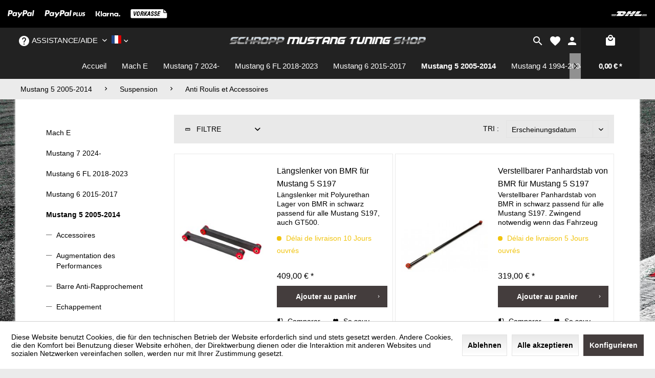

--- FILE ---
content_type: text/html; charset=UTF-8
request_url: https://www.mustang-tuning.com/fr/mustang-5-2005-2014/suspension/anti-roulis-et-accessoires/
body_size: 12979
content:
<!DOCTYPE html> <html class="no-js" lang="fr-FR" itemscope="itemscope" itemtype="https://schema.org/WebPage"> <head> <meta charset="utf-8"> <meta name="author" content="" /> <meta name="robots" content="index, suivi" /> <meta name="revisit-after" content="15 jours" /> <meta name="keywords" content="" /> <meta name="description" content="" /> <meta name="google-site-verification" content="ITvJ--R7DCYKYAf_RZDwhofb1EB2vRR1tJ4uTxSrpHU" /> <meta property="og:type" content="product.group" /> <meta property="og:site_name" content="Schropp Tuning" /> <meta property="og:title" content="Anti Roulis et Accessoires" /> <meta property="og:description" content="" /> <meta name="twitter:card" content="product" /> <meta name="twitter:site" content="Schropp Tuning" /> <meta name="twitter:title" content="Anti Roulis et Accessoires" /> <meta name="twitter:description" content="" /> <meta property="og:image" content="https://www.mustang-tuning.com/media/image/47/db/85/Header-Logo-Desktop-V5.png" /> <meta name="twitter:image" content="https://www.mustang-tuning.com/media/image/47/db/85/Header-Logo-Desktop-V5.png" /> <meta itemprop="copyrightHolder" content="Schropp Tuning" /> <meta itemprop="copyrightYear" content="2014" /> <meta itemprop="isFamilyFriendly" content="True" /> <meta itemprop="image" content="https://www.mustang-tuning.com/media/image/47/db/85/Header-Logo-Desktop-V5.png" /> <meta name="viewport" content="width=device-width, initial-scale=1.0"> <meta name="mobile-web-app-capable" content="yes"> <meta name="apple-mobile-web-app-title" content="Schropp Tuning"> <meta name="apple-mobile-web-app-capable" content="yes"> <meta name="apple-mobile-web-app-status-bar-style" content="default"> <link rel="apple-touch-icon-precomposed" href="/themes/Frontend/Responsive/frontend/_public/src/img/apple-touch-icon-precomposed.png"> <link rel="shortcut icon" href="/themes/Frontend/Responsive/frontend/_public/src/img/favicon.ico"> <meta name="msapplication-navbutton-color" content="#222222" /> <meta name="application-name" content="Schropp Tuning" /> <meta name="msapplication-starturl" content="https://www.mustang-tuning.com/fr/" /> <meta name="msapplication-window" content="width=1024;height=768" /> <meta name="msapplication-TileImage" content="/themes/Frontend/Responsive/frontend/_public/src/img/win-tile-image.png"> <meta name="msapplication-TileColor" content="#222222"> <meta name="theme-color" content="#222222" /> <link rel="canonical" href="https://www.mustang-tuning.com/fr/mustang-5-2005-2014/suspension/anti-roulis-et-accessoires/"/> <title itemprop="name">Anti Roulis et Accessoires | Suspension | Mustang 5 2005-2014 | Schropp Tuning</title> <link href="/web/cache/1759830452_5b45e308907e32d0135baf2a1b7b74cf.css" media="all" rel="stylesheet" type="text/css" /> <style> .top-bar--navigation { display: flex; } .top-bar--language { order: 2; } .header-main .top-bar--navigation .top-bar--language .language--flag { margin-top: -.65rem; } .language--flag { height: 1rem; width: 1.2rem; } </style> </head> <body class=" is--ctl-listing is--act-index" > <div data-paypalUnifiedMetaDataContainer="true" data-paypalUnifiedRestoreOrderNumberUrl="https://www.mustang-tuning.com/fr/widgets/PaypalUnifiedOrderNumber/restoreOrderNumber" class="is--hidden"> </div> <div class="page-wrap"> <noscript class="noscript-main"> <div class="alert is--warning"> <div class="alert--icon"> <i class="icon--element icon--warning"></i> </div> <div class="alert--content"> Pour profiter de toutes les fonctionnalités de Schropp&#x20;Tuning, nous vous conseillons d'activer Javascript dans votre navigateur. </div> </div> </noscript> <div class="payments-panel payments-panel--header payments-panel-hidden zenit--visible-m zenit--visible-l zenit--visible-xl "> <div class="container block-group"> <div class="block block--payments payment-methods-default hover-animation"> <ul> <li> <i class="zenit-payment-icon-paypal"></i> </li> <li> <i class="zenit-payment-icon-paypal-plus"></i> </li> <li> <i class="zenit-payment-icon-klarna"></i> </li> <li> <i class="zenit-payment-icon-vorkasse"></i> </li> <li> <i class=""></i> </li> </ul> </div> <div class="block block--shipping shipping-methods-default hover-animation"> <ul> <li> <i class="zenit-shipping-icon-dhl"></i> </li> </ul> </div> </div> </div> <div class="header--wrap is--sticky is--center headline--hidden mobile--text"> <div class="header-wrap--inner"> <header class="header-main"> <div class="container header--navigation"> <div class="logo-main block-group" role="banner"> <div class="logo--shop block"> <a class="logo--link" href="https://www.mustang-tuning.com/fr/" title="Schropp Tuning - Retour à l&#039;accueil"> <picture> <source srcset="https://www.mustang-tuning.com/media/image/47/db/85/Header-Logo-Desktop-V5.png" media="(min-width: 78.75em)"> <source srcset="https://www.mustang-tuning.com/media/image/47/db/85/Header-Logo-Desktop-V5.png" media="(min-width: 64em)"> <source srcset="https://www.mustang-tuning.com/media/image/47/db/85/Header-Logo-Desktop-V5.png" media="(min-width: 48em)"> <img srcset="https://www.mustang-tuning.com/media/image/47/db/85/Header-Logo-Desktop-V5.png" alt="Schropp Tuning - Retour à l&#039;accueil" /> </picture> </a> </div> </div> <div class="header--shop-navigation"> <div class="top-bar"> <div class="container block-group"> <nav class="top-bar--navigation block" role="menubar">  <div class="top-bar--language navigation--entry"> <form method="post" class="language--form"> <div class="field--select"> <div class="language--flag fr_FR">Mustang Tuning France</div> <div class="select-field"> <select name="__shop" class="language--select" data-auto-submit="true"> <option value="3" > Mustang Tuninge DE </option> <option value="10" > Mustang Tuning English </option> <option value="11" selected="selected"> Mustang Tuning France </option> </select> </div> <input type="hidden" name="__redirect" value="1"> </div> </form> </div>  <div class="navigation--entry entry--compare is--hidden" role="menuitem" aria-haspopup="true" data-drop-down-menu="true">   </div> <div class="navigation--entry entry--service has--drop-down" role="menuitem" aria-haspopup="true" data-drop-down-menu="true"> <i class="icon--service"></i> Assistance/aide <ul class="service--list is--rounded" role="menu"> <li class="service--entry" role="menuitem"> <a class="service--link" href="javascript:openCookieConsentManager()" title="Préférences de Cookies" > Préférences de Cookies </a> </li> <li class="service--entry" role="menuitem"> <a class="service--link" href="https://www.mustang-tuning.com/fr/qui-sommes-nous" title="Qui sommes nous?" > Qui sommes nous? </a> </li> <li class="service--entry" role="menuitem"> <a class="service--link" href="https://www.mustang-tuning.com/fr/kontaktformular" title="Contactez-nous " target="_self"> Contactez-nous </a> </li> <li class="service--entry" role="menuitem"> <a class="service--link" href="https://www.mustang-tuning.com/fr/expedition" title="Expédition" > Expédition </a> </li> <li class="service--entry" role="menuitem"> <a class="service--link" href="https://www.mustang-tuning.com/fr/declaration-de-confidentialite" title="Déclaration de Confidentialité" > Déclaration de Confidentialité </a> </li> <li class="service--entry" role="menuitem"> <a class="service--link" href="https://www.mustang-tuning.com/fr/conditions-d-utilisation" title="Conditions d&#039;utilisation" > Conditions d'utilisation </a> </li> <li class="service--entry" role="menuitem"> <a class="service--link" href="https://www.mustang-tuning.com/fr/mentions-legales" title="Mentions légales" > Mentions légales </a> </li> </ul> </div> </nav> </div> </div> <nav class="shop--navigation block-group"> <ul class="navigation--list block-group" role="menubar"> <li class="navigation--entry entry--menu-left" role="menuitem"> <a class="entry--link entry--trigger btn is--icon-left" href="#offcanvas--left" data-offcanvas="true" data-offCanvasSelector=".sidebar-main"> <i class="icon--menu"></i> <span>Menu</span> </a> </li> <li class="navigation--entry entry--search" role="menuitem" data-search="true" aria-haspopup="true" data-minLength="3"> <a class="btn entry--link entry--trigger" href="#show-hide--search" title="Afficher/masquer la recherche" aria-label="Afficher/masquer la recherche"> <i class="icon--search"></i> <span class="search--display">Recherche</span> </a> <form action="/fr/search" method="get" class="main-search--form"> <input type="search" name="sSearch" aria-label="Rechercher…" class="main-search--field" autocomplete="off" autocapitalize="off" placeholder="Rechercher…" maxlength="30" /> <button type="submit" class="main-search--button" aria-label="Recherche"> <i class="icon--search"></i> <span class="main-search--text">Recherche</span> </button> <div class="form--ajax-loader">&nbsp;</div> </form> <div class="main-search--results"></div> </li>  <li class="navigation--entry entry--notepad" role="menuitem"> <a href="https://www.mustang-tuning.com/fr/note" title="Mémo" class="btn"> <i class="icon--heart"></i> <span class="notepad--display"> Mémo </span> </a> </li> <li class="navigation--entry entry--account with-slt" role="menuitem" data-offcanvas="true" data-offCanvasSelector=".account--dropdown-navigation"> <a href="https://www.mustang-tuning.com/fr/account" title="Mon compte" aria-label="Mon compte" class="btn is--icon-left entry--link account--link"> <i class="icon--account"></i> <span class="account--display"> Mon compte </span> </a> <div class="account--dropdown-navigation"> <div class="navigation--smartphone"> <div class="entry--close-off-canvas"> <a href="#close-account-menu" class="account--close-off-canvas" title="Fermer menu" aria-label="Fermer menu"> Fermer menu <i class="icon--arrow-right"></i> </a> </div> </div> <div class="account--menu is--rounded is--personalized"> <span class="navigation--headline"> Mon compte </span> <div class="account--menu-container"> <ul class="sidebar--navigation navigation--list is--level0 show--active-items"> <li class="navigation--entry"> <span class="navigation--signin"> <a href="https://www.mustang-tuning.com/fr/account#hide-registration" class="blocked--link btn is--primary navigation--signin-btn" data-collapseTarget="#registration" data-action="close"> Se connecter </a> <span class="navigation--register"> ou <a href="https://www.mustang-tuning.com/fr/account#show-registration" class="blocked--link" data-collapseTarget="#registration" data-action="open"> s'inscrire </a> </span> </span> </li> <li class="navigation--entry"> <a href="https://www.mustang-tuning.com/fr/account" title="Mon compte" class="navigation--link"> Mon compte </a> </li> <li class="navigation--entry"> <a href="https://www.mustang-tuning.com/fr/account/profile" title="Profil" class="navigation--link" rel="nofollow"> Profil </a> </li> <li class="navigation--entry"> <a href="https://www.mustang-tuning.com/fr/address/index/sidebar/" title="Adresses" class="navigation--link" rel="nofollow"> Adresses </a> </li> <li class="navigation--entry"> <a href="https://www.mustang-tuning.com/fr/account/payment" title="Changer mode paiement" class="navigation--link" rel="nofollow"> Changer mode paiement </a> </li> <li class="navigation--entry"> <a href="https://www.mustang-tuning.com/fr/account/orders" title="Mes comm." class="navigation--link" rel="nofollow"> Mes comm. </a> </li> <li class="navigation--entry"> <a href="https://www.mustang-tuning.com/fr/note" title="Liste vœux" class="navigation--link" rel="nofollow"> Liste vœux </a> </li> </ul> </div> </div> </div> </li> <li class="navigation--entry entry--cart" role="menuitem"> <a class="btn is--icon-left cart--link" href="https://www.mustang-tuning.com/fr/checkout/cart" title="Panier" aria-label="Panier"> <span class="cart--display"> Panier </span> <span class="badge is--primary is--minimal cart--quantity is--hidden">0</span> <i class="icon--basket"></i> <span class="cart--amount"> 0,00&nbsp;&euro; * </span> </a> <div class="ajax-loader">&nbsp;</div> </li>  </ul> </nav> </div> </div> </header> <nav class="navigation-main"> <div class="container" data-menu-scroller="true" data-listSelector=".navigation--list.container" data-viewPortSelector=".navigation--list-wrapper"> <div class="navigation--list-wrapper"> <ul class="navigation--list container" role="menubar" itemscope="itemscope" itemtype="http://schema.org/SiteNavigationElement"> <li class="navigation--entry is--home" role="menuitem"><a class="navigation--link is--first" href="https://www.mustang-tuning.com/fr/" title="Accueil" aria-label="Accueil" itemprop="url"><span itemprop="name">Accueil</span></a></li><li class="navigation--entry" role="menuitem"><a class="navigation--link" href="https://www.mustang-tuning.com/fr/mach-e/" title="Mach E" aria-label="Mach E" itemprop="url"><span itemprop="name">Mach E</span></a></li><li class="navigation--entry" role="menuitem"><a class="navigation--link" href="https://www.mustang-tuning.com/fr/mustang-7-2024/" title="Mustang 7 2024-" aria-label="Mustang 7 2024-" itemprop="url"><span itemprop="name">Mustang 7 2024-</span></a></li><li class="navigation--entry" role="menuitem"><a class="navigation--link" href="https://www.mustang-tuning.com/fr/mustang-6-fl-2018-2023/" title="Mustang 6 FL 2018-2023" aria-label="Mustang 6 FL 2018-2023" itemprop="url"><span itemprop="name">Mustang 6 FL 2018-2023</span></a></li><li class="navigation--entry" role="menuitem"><a class="navigation--link" href="https://www.mustang-tuning.com/fr/mustang-6-2015-2017/" title="Mustang 6 2015-2017" aria-label="Mustang 6 2015-2017" itemprop="url"><span itemprop="name">Mustang 6 2015-2017</span></a></li><li class="navigation--entry is--active" role="menuitem"><a class="navigation--link is--active" href="https://www.mustang-tuning.com/fr/mustang-5-2005-2014/" title="Mustang 5 2005-2014" aria-label="Mustang 5 2005-2014" itemprop="url"><span itemprop="name">Mustang 5 2005-2014</span></a></li><li class="navigation--entry" role="menuitem"><a class="navigation--link" href="https://www.mustang-tuning.com/fr/mustang-4-1994-2004/" title="Mustang 4 1994-2004" aria-label="Mustang 4 1994-2004" itemprop="url"><span itemprop="name">Mustang 4 1994-2004</span></a></li><li class="navigation--entry" role="menuitem"><a class="navigation--link" href="https://www.mustang-tuning.com/fr/mustang-3-1979-1993/" title="Mustang 3 1979-1993" aria-label="Mustang 3 1979-1993" itemprop="url"><span itemprop="name">Mustang 3 1979-1993</span></a></li><li class="navigation--entry" role="menuitem"><a class="navigation--link" href="https://www.mustang-tuning.com/fr/coupons/" title="Coupons" aria-label="Coupons" itemprop="url"><span itemprop="name">Coupons</span></a></li><li class="navigation--entry" role="menuitem"><a class="navigation--link" href="https://www.mustang-tuning.com/fr/article-special/" title="Article Spécial" aria-label="Article Spécial" itemprop="url"><span itemprop="name">Article Spécial</span></a></li> </ul> </div> </div> </nav> </div> <div class="container--ajax-cart" data-collapse-cart="true" data-displayMode="offcanvas"></div> <div class="content--breadcrumb-wrap"> <div class="container"> <nav class="content--breadcrumb block"> <ul class="breadcrumb--list" role="menu" itemscope itemtype="https://schema.org/BreadcrumbList"> <li role="menuitem" class="breadcrumb--entry" itemprop="itemListElement" itemscope itemtype="https://schema.org/ListItem"> <a class="breadcrumb--link" href="https://www.mustang-tuning.com/fr/mustang-5-2005-2014/" title="Mustang 5 2005-2014" itemprop="item"> <link itemprop="url" href="https://www.mustang-tuning.com/fr/mustang-5-2005-2014/" /> <span class="breadcrumb--title" itemprop="name">Mustang 5 2005-2014</span> </a> <meta itemprop="position" content="0" /> </li> <li role="none" class="breadcrumb--separator"> <i class="icon--arrow-right"></i> </li> <li role="menuitem" class="breadcrumb--entry" itemprop="itemListElement" itemscope itemtype="https://schema.org/ListItem"> <a class="breadcrumb--link" href="https://www.mustang-tuning.com/fr/mustang-5-2005-2014/suspension/" title="Suspension" itemprop="item"> <link itemprop="url" href="https://www.mustang-tuning.com/fr/mustang-5-2005-2014/suspension/" /> <span class="breadcrumb--title" itemprop="name">Suspension</span> </a> <meta itemprop="position" content="1" /> </li> <li role="none" class="breadcrumb--separator"> <i class="icon--arrow-right"></i> </li> <li role="menuitem" class="breadcrumb--entry is--active" itemprop="itemListElement" itemscope itemtype="https://schema.org/ListItem"> <a class="breadcrumb--link" href="https://www.mustang-tuning.com/fr/mustang-5-2005-2014/suspension/anti-roulis-et-accessoires/" title="Anti Roulis et Accessoires" itemprop="item"> <link itemprop="url" href="https://www.mustang-tuning.com/fr/mustang-5-2005-2014/suspension/anti-roulis-et-accessoires/" /> <span class="breadcrumb--title" itemprop="name">Anti Roulis et Accessoires</span> </a> <meta itemprop="position" content="2" /> </li> </ul> </nav> </div> </div> </div> <div id="kplngibackgroundimagebox" class="kplngistickybackground"> <img src="https://www.schropp-fahrzeugtechnik.com/media/image/b5/0d/8d/Hintergrundbild-Rennstrecke.jpg" class="kplngibackgroundimage"> </div> <div class="content--wrap"> <section class=" content-main container block-group"> <div class="content-main--inner"> <div id='cookie-consent' class='off-canvas is--left block-transition' data-cookie-consent-manager='true' data-cookieTimeout='60'> <div class='cookie-consent--header cookie-consent--close'> Préférences de Cookies <i class="icon--arrow-right"></i> </div> <div class='cookie-consent--description'> Ce site Web utilise des cookies, qui sont nécessaires au fonctionnement technique du site Web et qui sont toujours définis. D'autres cookies qui augmentent la commodité lors de l'utilisation de ce site Web, sont utilisés pour la publicité directe ou sont destinés à simplifier l'interaction avec d'autres sites Web et réseaux sociaux ne sont définis qu'avec votre consentement. </div> <div class='cookie-consent--configuration'> <div class='cookie-consent--configuration-header'> <div class='cookie-consent--configuration-header-text'>Configuration</div> </div> <div class='cookie-consent--configuration-main'> <div class='cookie-consent--group'> <input type="hidden" class="cookie-consent--group-name" value="technical" /> <label class="cookie-consent--group-state cookie-consent--state-input cookie-consent--required"> <input type="checkbox" name="technical-state" class="cookie-consent--group-state-input" disabled="disabled" checked="checked"/> <span class="cookie-consent--state-input-element"></span> </label> <div class='cookie-consent--group-title' data-collapse-panel='true' data-contentSiblingSelector=".cookie-consent--group-container"> <div class="cookie-consent--group-title-label cookie-consent--state-label"> Techniquement Requis </div> <span class="cookie-consent--group-arrow is-icon--right"> <i class="icon--arrow-right"></i> </span> </div> <div class='cookie-consent--group-container'> <div class='cookie-consent--group-description'> Ces cookies sont nécessaires aux fonctions de base de la site Web. </div> <div class='cookie-consent--cookies-container'> <div class='cookie-consent--cookie'> <input type="hidden" class="cookie-consent--cookie-name" value="shop" /> <label class="cookie-consent--cookie-state cookie-consent--state-input cookie-consent--required"> <input type="checkbox" name="shop-state" class="cookie-consent--cookie-state-input" disabled="disabled" checked="checked" /> <span class="cookie-consent--state-input-element"></span> </label> <div class='cookie--label cookie-consent--state-label'> Boutique Sélectionée </div> </div> <div class='cookie-consent--cookie'> <input type="hidden" class="cookie-consent--cookie-name" value="csrf_token" /> <label class="cookie-consent--cookie-state cookie-consent--state-input cookie-consent--required"> <input type="checkbox" name="csrf_token-state" class="cookie-consent--cookie-state-input" disabled="disabled" checked="checked" /> <span class="cookie-consent--state-input-element"></span> </label> <div class='cookie--label cookie-consent--state-label'> CSRF token </div> </div> <div class='cookie-consent--cookie'> <input type="hidden" class="cookie-consent--cookie-name" value="allowCookie" /> <label class="cookie-consent--cookie-state cookie-consent--state-input cookie-consent--required"> <input type="checkbox" name="allowCookie-state" class="cookie-consent--cookie-state-input" disabled="disabled" checked="checked" /> <span class="cookie-consent--state-input-element"></span> </label> <div class='cookie--label cookie-consent--state-label'> Cookie "Accepter tous les cookies" </div> </div> <div class='cookie-consent--cookie'> <input type="hidden" class="cookie-consent--cookie-name" value="cookieDeclined" /> <label class="cookie-consent--cookie-state cookie-consent--state-input cookie-consent--required"> <input type="checkbox" name="cookieDeclined-state" class="cookie-consent--cookie-state-input" disabled="disabled" checked="checked" /> <span class="cookie-consent--state-input-element"></span> </label> <div class='cookie--label cookie-consent--state-label'> Cookie "Rejeter tous les cookies" </div> </div> <div class='cookie-consent--cookie'> <input type="hidden" class="cookie-consent--cookie-name" value="nocache" /> <label class="cookie-consent--cookie-state cookie-consent--state-input cookie-consent--required"> <input type="checkbox" name="nocache-state" class="cookie-consent--cookie-state-input" disabled="disabled" checked="checked" /> <span class="cookie-consent--state-input-element"></span> </label> <div class='cookie--label cookie-consent--state-label'> Mise en cache personnalisée </div> </div> <div class='cookie-consent--cookie'> <input type="hidden" class="cookie-consent--cookie-name" value="paypal-cookies" /> <label class="cookie-consent--cookie-state cookie-consent--state-input cookie-consent--required"> <input type="checkbox" name="paypal-cookies-state" class="cookie-consent--cookie-state-input" disabled="disabled" checked="checked" /> <span class="cookie-consent--state-input-element"></span> </label> <div class='cookie--label cookie-consent--state-label'> PayPal-Zahlungen </div> </div> <div class='cookie-consent--cookie'> <input type="hidden" class="cookie-consent--cookie-name" value="cookiePreferences" /> <label class="cookie-consent--cookie-state cookie-consent--state-input cookie-consent--required"> <input type="checkbox" name="cookiePreferences-state" class="cookie-consent--cookie-state-input" disabled="disabled" checked="checked" /> <span class="cookie-consent--state-input-element"></span> </label> <div class='cookie--label cookie-consent--state-label'> Préférences de Cookies </div> </div> <div class='cookie-consent--cookie'> <input type="hidden" class="cookie-consent--cookie-name" value="slt" /> <label class="cookie-consent--cookie-state cookie-consent--state-input cookie-consent--required"> <input type="checkbox" name="slt-state" class="cookie-consent--cookie-state-input" disabled="disabled" checked="checked" /> <span class="cookie-consent--state-input-element"></span> </label> <div class='cookie--label cookie-consent--state-label'> Reconnaissance client </div> </div> <div class='cookie-consent--cookie'> <input type="hidden" class="cookie-consent--cookie-name" value="session" /> <label class="cookie-consent--cookie-state cookie-consent--state-input cookie-consent--required"> <input type="checkbox" name="session-state" class="cookie-consent--cookie-state-input" disabled="disabled" checked="checked" /> <span class="cookie-consent--state-input-element"></span> </label> <div class='cookie--label cookie-consent--state-label'> Session </div> </div> <div class='cookie-consent--cookie'> <input type="hidden" class="cookie-consent--cookie-name" value="x-cache-context-hash" /> <label class="cookie-consent--cookie-state cookie-consent--state-input cookie-consent--required"> <input type="checkbox" name="x-cache-context-hash-state" class="cookie-consent--cookie-state-input" disabled="disabled" checked="checked" /> <span class="cookie-consent--state-input-element"></span> </label> <div class='cookie--label cookie-consent--state-label'> Tarifs individuels </div> </div> <div class='cookie-consent--cookie'> <input type="hidden" class="cookie-consent--cookie-name" value="currency" /> <label class="cookie-consent--cookie-state cookie-consent--state-input cookie-consent--required"> <input type="checkbox" name="currency-state" class="cookie-consent--cookie-state-input" disabled="disabled" checked="checked" /> <span class="cookie-consent--state-input-element"></span> </label> <div class='cookie--label cookie-consent--state-label'> Échange de devises </div> </div> </div> </div> </div> <div class='cookie-consent--group'> <input type="hidden" class="cookie-consent--group-name" value="comfort" /> <label class="cookie-consent--group-state cookie-consent--state-input"> <input type="checkbox" name="comfort-state" class="cookie-consent--group-state-input"/> <span class="cookie-consent--state-input-element"></span> </label> <div class='cookie-consent--group-title' data-collapse-panel='true' data-contentSiblingSelector=".cookie-consent--group-container"> <div class="cookie-consent--group-title-label cookie-consent--state-label"> Fonction Comfort </div> <span class="cookie-consent--group-arrow is-icon--right"> <i class="icon--arrow-right"></i> </span> </div> <div class='cookie-consent--group-container'> <div class='cookie-consent--group-description'> Ces cookies sont utilisés pour rendre l'expérience d'achat encore plus attrayante, par exemple pour reconnaître le visiteur. </div> <div class='cookie-consent--cookies-container'> <div class='cookie-consent--cookie'> <input type="hidden" class="cookie-consent--cookie-name" value="sUniqueID" /> <label class="cookie-consent--cookie-state cookie-consent--state-input"> <input type="checkbox" name="sUniqueID-state" class="cookie-consent--cookie-state-input" /> <span class="cookie-consent--state-input-element"></span> </label> <div class='cookie--label cookie-consent--state-label'> Liste de Souhaits </div> </div> </div> </div> </div> <div class='cookie-consent--group'> <input type="hidden" class="cookie-consent--group-name" value="statistics" /> <label class="cookie-consent--group-state cookie-consent--state-input"> <input type="checkbox" name="statistics-state" class="cookie-consent--group-state-input"/> <span class="cookie-consent--state-input-element"></span> </label> <div class='cookie-consent--group-title' data-collapse-panel='true' data-contentSiblingSelector=".cookie-consent--group-container"> <div class="cookie-consent--group-title-label cookie-consent--state-label"> Statistiques & Suivi </div> <span class="cookie-consent--group-arrow is-icon--right"> <i class="icon--arrow-right"></i> </span> </div> <div class='cookie-consent--group-container'> <div class='cookie-consent--cookies-container'> <div class='cookie-consent--cookie'> <input type="hidden" class="cookie-consent--cookie-name" value="x-ua-device" /> <label class="cookie-consent--cookie-state cookie-consent--state-input"> <input type="checkbox" name="x-ua-device-state" class="cookie-consent--cookie-state-input" /> <span class="cookie-consent--state-input-element"></span> </label> <div class='cookie--label cookie-consent--state-label'> Détection de périphérique </div> </div> <div class='cookie-consent--cookie'> <input type="hidden" class="cookie-consent--cookie-name" value="partner" /> <label class="cookie-consent--cookie-state cookie-consent--state-input"> <input type="checkbox" name="partner-state" class="cookie-consent--cookie-state-input" /> <span class="cookie-consent--state-input-element"></span> </label> <div class='cookie--label cookie-consent--state-label'> Partnerprogramm </div> </div> </div> </div> </div> <div class='cookie-consent--group'> <input type="hidden" class="cookie-consent--group-name" value="others" /> <label class="cookie-consent--group-state cookie-consent--state-input"> <input type="checkbox" name="others-state" class="cookie-consent--group-state-input"/> <span class="cookie-consent--state-input-element"></span> </label> <div class='cookie-consent--group-title' data-collapse-panel='true' data-contentSiblingSelector=".cookie-consent--group-container"> <div class="cookie-consent--group-title-label cookie-consent--state-label"> Autre </div> <span class="cookie-consent--group-arrow is-icon--right"> <i class="icon--arrow-right"></i> </span> </div> <div class='cookie-consent--group-container'> <div class='cookie-consent--cookies-container'> <div class='cookie-consent--cookie'> <input type="hidden" class="cookie-consent--cookie-name" value="mediameetsFacebookChat" /> <label class="cookie-consent--cookie-state cookie-consent--state-input"> <input type="checkbox" name="mediameetsFacebookChat-state" class="cookie-consent--cookie-state-input" /> <span class="cookie-consent--state-input-element"></span> </label> <div class='cookie--label cookie-consent--state-label'> Facebook Chat </div> </div> </div> </div> </div> </div> </div> <div class="cookie-consent--save"> <input class="cookie-consent--save-button btn is--primary" type="button" value="Enregistrer les paramètres" /> </div> </div> <aside class="sidebar-main off-canvas"> <div class="navigation--smartphone"> <ul class="navigation--list "> <li class="navigation--entry entry--close-off-canvas"> <a href="#close-categories-menu" title="Fermer menu" class="navigation--link"> Fermer menu <i class="icon--arrow-right"></i> </a> </li> </ul> <div class="mobile--switches">  <div class="top-bar--language navigation--entry"> <form method="post" class="language--form"> <div class="field--select"> <div class="language--flag fr_FR">Mustang Tuning France</div> <div class="select-field"> <select name="__shop" class="language--select" data-auto-submit="true"> <option value="3" > Mustang Tuninge DE </option> <option value="10" > Mustang Tuning English </option> <option value="11" selected="selected"> Mustang Tuning France </option> </select> </div> <input type="hidden" name="__redirect" value="1"> </div> </form> </div>  </div> </div> <div class="sidebar--categories-wrapper" data-subcategory-nav="true" data-mainCategoryId="307" data-categoryId="342" data-fetchUrl="/fr/widgets/listing/getCategory/categoryId/342"> <div class="categories--headline navigation--headline"> Catégories </div> <div class="sidebar--categories-navigation"> <ul class="sidebar--navigation categories--navigation navigation--list is--drop-down is--level0 is--rounded" role="menu"> <li class="navigation--entry has--sub-children" role="menuitem"> <a class="navigation--link link--go-forward" href="https://www.mustang-tuning.com/fr/mach-e/" data-categoryId="308" data-fetchUrl="/fr/widgets/listing/getCategory/categoryId/308" title="Mach E" > Mach E <span class="is--icon-right"> <i class="icon--arrow-right"></i> </span> </a> </li> <li class="navigation--entry has--sub-children" role="menuitem"> <a class="navigation--link link--go-forward" href="https://www.mustang-tuning.com/fr/mustang-7-2024/" data-categoryId="433" data-fetchUrl="/fr/widgets/listing/getCategory/categoryId/433" title="Mustang 7 2024-" > Mustang 7 2024- <span class="is--icon-right"> <i class="icon--arrow-right"></i> </span> </a> </li> <li class="navigation--entry has--sub-children" role="menuitem"> <a class="navigation--link link--go-forward" href="https://www.mustang-tuning.com/fr/mustang-6-fl-2018-2023/" data-categoryId="309" data-fetchUrl="/fr/widgets/listing/getCategory/categoryId/309" title="Mustang 6 FL 2018-2023" > Mustang 6 FL 2018-2023 <span class="is--icon-right"> <i class="icon--arrow-right"></i> </span> </a> </li> <li class="navigation--entry has--sub-children" role="menuitem"> <a class="navigation--link link--go-forward" href="https://www.mustang-tuning.com/fr/mustang-6-2015-2017/" data-categoryId="310" data-fetchUrl="/fr/widgets/listing/getCategory/categoryId/310" title="Mustang 6 2015-2017" > Mustang 6 2015-2017 <span class="is--icon-right"> <i class="icon--arrow-right"></i> </span> </a> </li> <li class="navigation--entry is--active has--sub-categories has--sub-children" role="menuitem"> <a class="navigation--link is--active has--sub-categories link--go-forward" href="https://www.mustang-tuning.com/fr/mustang-5-2005-2014/" data-categoryId="311" data-fetchUrl="/fr/widgets/listing/getCategory/categoryId/311" title="Mustang 5 2005-2014" > Mustang 5 2005-2014 <span class="is--icon-right"> <i class="icon--arrow-right"></i> </span> </a> <ul class="sidebar--navigation categories--navigation navigation--list is--level1 is--rounded" role="menu"> <li class="navigation--entry" role="menuitem"> <a class="navigation--link" href="https://www.mustang-tuning.com/fr/mustang-5-2005-2014/accessoires/" data-categoryId="331" data-fetchUrl="/fr/widgets/listing/getCategory/categoryId/331" title="Accessoires" > Accessoires </a> </li> <li class="navigation--entry has--sub-children" role="menuitem"> <a class="navigation--link link--go-forward" href="https://www.mustang-tuning.com/fr/mustang-5-2005-2014/augmentation-des-performances/" data-categoryId="364" data-fetchUrl="/fr/widgets/listing/getCategory/categoryId/364" title="Augmentation des Performances" > Augmentation des Performances <span class="is--icon-right"> <i class="icon--arrow-right"></i> </span> </a> </li> <li class="navigation--entry" role="menuitem"> <a class="navigation--link" href="https://www.mustang-tuning.com/fr/mustang-5-2005-2014/barre-anti-rapprochement/" data-categoryId="361" data-fetchUrl="/fr/widgets/listing/getCategory/categoryId/361" title="Barre Anti-Rapprochement" > Barre Anti-Rapprochement </a> </li> <li class="navigation--entry" role="menuitem"> <a class="navigation--link" href="https://www.mustang-tuning.com/fr/mustang-5-2005-2014/echappement/" data-categoryId="317" data-fetchUrl="/fr/widgets/listing/getCategory/categoryId/317" title="Echappement" > Echappement </a> </li> <li class="navigation--entry" role="menuitem"> <a class="navigation--link" href="https://www.mustang-tuning.com/fr/mustang-5-2005-2014/elargisseurs-de-voies/" data-categoryId="320" data-fetchUrl="/fr/widgets/listing/getCategory/categoryId/320" title="Elargisseurs de voies" > Elargisseurs de voies </a> </li> <li class="navigation--entry" role="menuitem"> <a class="navigation--link" href="https://www.mustang-tuning.com/fr/mustang-5-2005-2014/embrayage/" data-categoryId="363" data-fetchUrl="/fr/widgets/listing/getCategory/categoryId/363" title="Embrayage" > Embrayage </a> </li> <li class="navigation--entry has--sub-children" role="menuitem"> <a class="navigation--link link--go-forward" href="https://www.mustang-tuning.com/fr/mustang-5-2005-2014/freinage/" data-categoryId="358" data-fetchUrl="/fr/widgets/listing/getCategory/categoryId/358" title="Freinage" > Freinage <span class="is--icon-right"> <i class="icon--arrow-right"></i> </span> </a> </li> <li class="navigation--entry" role="menuitem"> <a class="navigation--link" href="https://www.mustang-tuning.com/fr/mustang-5-2005-2014/produit-d-entretien/" data-categoryId="374" data-fetchUrl="/fr/widgets/listing/getCategory/categoryId/374" title="Produit d&#039;Entretien" > Produit d'Entretien </a> </li> <li class="navigation--entry" role="menuitem"> <a class="navigation--link" href="https://www.mustang-tuning.com/fr/mustang-5-2005-2014/refroidissement/" data-categoryId="467" data-fetchUrl="/fr/widgets/listing/getCategory/categoryId/467" title="Refroidissement" > Refroidissement </a> </li> <li class="navigation--entry has--sub-children" role="menuitem"> <a class="navigation--link link--go-forward" href="https://www.mustang-tuning.com/fr/mustang-5-2005-2014/roues/" data-categoryId="371" data-fetchUrl="/fr/widgets/listing/getCategory/categoryId/371" title="Roues" > Roues <span class="is--icon-right"> <i class="icon--arrow-right"></i> </span> </a> </li> <li class="navigation--entry is--active has--sub-categories has--sub-children" role="menuitem"> <a class="navigation--link is--active has--sub-categories link--go-forward" href="https://www.mustang-tuning.com/fr/mustang-5-2005-2014/suspension/" data-categoryId="324" data-fetchUrl="/fr/widgets/listing/getCategory/categoryId/324" title="Suspension" > Suspension <span class="is--icon-right"> <i class="icon--arrow-right"></i> </span> </a> <ul class="sidebar--navigation categories--navigation navigation--list is--level2 navigation--level-high is--rounded" role="menu"> <li class="navigation--entry is--active" role="menuitem"> <a class="navigation--link is--active" href="https://www.mustang-tuning.com/fr/mustang-5-2005-2014/suspension/anti-roulis-et-accessoires/" data-categoryId="342" data-fetchUrl="/fr/widgets/listing/getCategory/categoryId/342" title="Anti Roulis et Accessoires" > Anti Roulis et Accessoires </a> </li> <li class="navigation--entry" role="menuitem"> <a class="navigation--link" href="https://www.mustang-tuning.com/fr/mustang-5-2005-2014/suspension/ressorts-courts/" data-categoryId="337" data-fetchUrl="/fr/widgets/listing/getCategory/categoryId/337" title="Ressorts Courts" > Ressorts Courts </a> </li> <li class="navigation--entry" role="menuitem"> <a class="navigation--link" href="https://www.mustang-tuning.com/fr/mustang-5-2005-2014/suspension/suspension-sport/" data-categoryId="362" data-fetchUrl="/fr/widgets/listing/getCategory/categoryId/362" title="Suspension Sport" > Suspension Sport </a> </li> </ul> </li> </ul> </li> <li class="navigation--entry has--sub-children" role="menuitem"> <a class="navigation--link link--go-forward" href="https://www.mustang-tuning.com/fr/mustang-4-1994-2004/" data-categoryId="312" data-fetchUrl="/fr/widgets/listing/getCategory/categoryId/312" title="Mustang 4 1994-2004" > Mustang 4 1994-2004 <span class="is--icon-right"> <i class="icon--arrow-right"></i> </span> </a> </li> <li class="navigation--entry has--sub-children" role="menuitem"> <a class="navigation--link link--go-forward" href="https://www.mustang-tuning.com/fr/mustang-3-1979-1993/" data-categoryId="313" data-fetchUrl="/fr/widgets/listing/getCategory/categoryId/313" title="Mustang 3 1979-1993" > Mustang 3 1979-1993 <span class="is--icon-right"> <i class="icon--arrow-right"></i> </span> </a> </li> <li class="navigation--entry" role="menuitem"> <a class="navigation--link" href="https://www.mustang-tuning.com/fr/coupons/" data-categoryId="327" data-fetchUrl="/fr/widgets/listing/getCategory/categoryId/327" title="Coupons" > Coupons </a> </li> <li class="navigation--entry" role="menuitem"> <a class="navigation--link" href="https://www.mustang-tuning.com/fr/article-special/" data-categoryId="328" data-fetchUrl="/fr/widgets/listing/getCategory/categoryId/328" title="Article Spécial" > Article Spécial </a> </li> </ul> </div> <div class="shop-sites--container is--rounded"> <div class="shop-sites--headline navigation--headline"> Information </div> <ul class="shop-sites--navigation sidebar--navigation navigation--list is--drop-down is--level0" role="menu"> <li class="navigation--entry" role="menuitem"> <a class="navigation--link" href="javascript:openCookieConsentManager()" title="Préférences de Cookies" data-categoryId="46" data-fetchUrl="/fr/widgets/listing/getCustomPage/pageId/46" > Préférences de Cookies </a> </li> <li class="navigation--entry" role="menuitem"> <a class="navigation--link" href="https://www.mustang-tuning.com/fr/qui-sommes-nous" title="Qui sommes nous?" data-categoryId="9" data-fetchUrl="/fr/widgets/listing/getCustomPage/pageId/9" > Qui sommes nous? </a> </li> <li class="navigation--entry" role="menuitem"> <a class="navigation--link" href="https://www.mustang-tuning.com/fr/kontaktformular" title="Contactez-nous " data-categoryId="1" data-fetchUrl="/fr/widgets/listing/getCustomPage/pageId/1" target="_self"> Contactez-nous </a> </li> <li class="navigation--entry" role="menuitem"> <a class="navigation--link" href="https://www.mustang-tuning.com/fr/expedition" title="Expédition" data-categoryId="6" data-fetchUrl="/fr/widgets/listing/getCustomPage/pageId/6" > Expédition </a> </li> <li class="navigation--entry" role="menuitem"> <a class="navigation--link" href="https://www.mustang-tuning.com/fr/declaration-de-confidentialite" title="Déclaration de Confidentialité" data-categoryId="7" data-fetchUrl="/fr/widgets/listing/getCustomPage/pageId/7" > Déclaration de Confidentialité </a> </li> <li class="navigation--entry" role="menuitem"> <a class="navigation--link" href="https://www.mustang-tuning.com/fr/conditions-d-utilisation" title="Conditions d&#039;utilisation" data-categoryId="4" data-fetchUrl="/fr/widgets/listing/getCustomPage/pageId/4" > Conditions d'utilisation </a> </li> <li class="navigation--entry" role="menuitem"> <a class="navigation--link" href="https://www.mustang-tuning.com/fr/mentions-legales" title="Mentions légales" data-categoryId="3" data-fetchUrl="/fr/widgets/listing/getCustomPage/pageId/3" > Mentions légales </a> </li> </ul> </div> <div class="panel is--rounded paypal--sidebar"> <div class="panel--body is--wide paypal--sidebar-inner"> <div data-paypalUnifiedInstallmentsBanner="true" data-ratio="1x1" data-currency="EUR" data-buyerCountry="FR" > </div> </div> </div> </div> </aside> <div class="content--wrapper"> <div class="content listing--content"> <div class="listing--wrapper visible--xl visible--l visible--m visible--s visible--xs"> <div data-listing-actions="true" class="listing--actions is--rounded without-pagination"> <div class="action--filter-btn"> <a href="#" class="filter--trigger btn is--small" data-filter-trigger="true" data-offcanvas="true" data-offCanvasSelector=".action--filter-options" data-closeButtonSelector=".filter--close-btn"> <i class="icon--filter"></i> Filtre <span class="action--collapse-icon"></span> </a> </div> <form class="action--sort action--content block" method="get" data-action-form="true"> <input type="hidden" name="p" value="1"> <label for="o" class="sort--label action--label">Tri :</label> <div class="sort--select select-field"> <select id="o" name="o" class="sort--field action--field" data-auto-submit="true" > <option value="1" selected="selected">Erscheinungsdatum</option> <option value="2">Beliebtheit</option> <option value="3">Niedrigster Preis</option> <option value="4">Höchster Preis</option> <option value="5">Artikelbezeichnung</option> <option value="8">Position</option> </select> </div> </form> <div class="action--filter-options off-canvas"> <a href="#" class="filter--close-btn" data-show-products-text="Afficher %s produit(s)"> Fermer filtres <i class="icon--arrow-right"></i> </a> <div class="filter--container"> <form id="filter" method="get" data-filter-form="true" data-is-in-sidebar="false" data-listing-url="https://www.mustang-tuning.com/fr/widgets/listing/listingCount/sCategory/342" data-is-filtered="0" data-load-facets="false" data-instant-filter-result="false" class=""> <div class="filter--actions filter--actions-top"> <button type="submit" class="btn is--primary filter--btn-apply is--large is--icon-right" disabled="disabled"> <span class="filter--count"></span> élém. trouvés <i class="icon--cycle"></i> </button> </div> <input type="hidden" name="p" value="1"/> <input type="hidden" name="o" value="1"/> <input type="hidden" name="n" value="60"/> <div class="filter--facet-container"> <div class="filter-panel filter--multi-selection filter-facet--value-list facet--manufacturer" data-filter-type="value-list" data-facet-name="manufacturer" data-field-name="s"> <div class="filter-panel--flyout"> <label class="filter-panel--title" for="s" title="Hersteller"> Hersteller </label> <span class="filter-panel--icon"></span> <div class="filter-panel--content input-type--checkbox"> <ul class="filter-panel--option-list"> <li class="filter-panel--option"> <div class="option--container"> <span class="filter-panel--input filter-panel--checkbox"> <input type="checkbox" id="__s__27" name="__s__27" value="27" /> <span class="input--state checkbox--state">&nbsp;</span> </span> <label class="filter-panel--label" for="__s__27"> BMR </label> </div> </li> <li class="filter-panel--option"> <div class="option--container"> <span class="filter-panel--input filter-panel--checkbox"> <input type="checkbox" id="__s__77" name="__s__77" value="77" /> <span class="input--state checkbox--state">&nbsp;</span> </span> <label class="filter-panel--label" for="__s__77"> H&amp;R </label> </div> </li> </ul> </div> </div> </div> <div class="filter-panel filter--range facet--price" data-filter-type="range" data-facet-name="price" data-field-name="price"> <div class="filter-panel--flyout"> <label class="filter-panel--title" title="Preis"> Preis </label> <span class="filter-panel--icon"></span> <div class="filter-panel--content"> <div class="range-slider" data-range-slider="true" data-roundPretty="false" data-labelFormat="0,00&nbsp;&euro;" data-suffix="" data-stepCount="100" data-stepCurve="linear" data-startMin="319" data-digits="2" data-startMax="1249" data-rangeMin="319" data-rangeMax="1249"> <input type="hidden" id="min" name="min" data-range-input="min" value="319" disabled="disabled" /> <input type="hidden" id="max" name="max" data-range-input="max" value="1249" disabled="disabled" /> <div class="filter-panel--range-info"> <span class="range-info--min"> de </span> <label class="range-info--label" for="min" data-range-label="min"> 319 </label> <span class="range-info--max"> à </span> <label class="range-info--label" for="max" data-range-label="max"> 1249 </label> </div> </div> </div> </div> </div> </div> <div class="filter--active-container" data-reset-label="Réinit. ts filtres"> </div> <div class="filter--actions filter--actions-bottom"> <button type="submit" class="btn is--primary filter--btn-apply is--large is--icon-right" disabled="disabled"> <span class="filter--count"></span> élém. trouvés <i class="icon--cycle"></i> </button> </div> </form> </div> </div> <div class="listing--paging panel--paging"> <form class="action--per-page action--content block" method="get" data-action-form="true"> <input type="hidden" name="p" value="1"> <label for="n" class="per-page--label action--label">Articles par page :</label> <div class="per-page--select select-field"> <select id="n" name="n" class="per-page--field action--field" data-auto-submit="true" > <option value="12" >12</option> <option value="24" >24</option> <option value="36" >36</option> <option value="48" >48</option> </select> </div> </form> </div> </div> <div class="listing--container"> <div class="listing-no-filter-result"> <div class="alert is--info is--rounded is--hidden"> <div class="alert--icon"> <i class="icon--element icon--info"></i> </div> <div class="alert--content"> Aucun résultat trouvé pour le filtre ! </div> </div> </div> <div class="listing" data-ajax-wishlist="true" data-compare-ajax="true" data-infinite-scrolling="true" data-loadPreviousSnippet="Charger art. précédents" data-loadMoreSnippet="Charger plus d'art." data-categoryId="342" data-pages="1" data-threshold="8" data-pageShortParameter="p" > <div class="product--box box--basic" data-page-index="1" data-ordernumber="BMR-TCA019H" data-category-id="342"> <div class="box--content is--rounded"> <div class="product--badges"> </div> <div class="product--info"> <a href="https://www.mustang-tuning.com/fr/mustang-5-2005-2014/suspension/anti-roulis-et-accessoires/11087/laengslenker-von-bmr-fuer-mustang-5-s197" title="Längslenker von BMR für Mustang 5 S197" class="product--image" > <span class="image--element"> <span class="image--media"> <img srcset="https://www.mustang-tuning.com/media/image/85/73/81/BMRLa-ngslenkerS197_200x200.jpg, https://www.mustang-tuning.com/media/image/f8/2d/36/BMRLa-ngslenkerS197_200x200@2x.jpg 2x" alt="Längslenker von BMR für Mustang 5 S197" data-extension="jpg" title="Längslenker von BMR für Mustang 5 S197" /> </span> </span> </a> <a href="https://www.mustang-tuning.com/fr/mustang-5-2005-2014/suspension/anti-roulis-et-accessoires/11087/laengslenker-von-bmr-fuer-mustang-5-s197" class="product--title" title="Längslenker von BMR für Mustang 5 S197"> Längslenker von BMR für Mustang 5 S197 </a> <div class="product--description"> Längslenker mit Polyurethan Lager von BMR in schwarz passend für alle Mustang S197, auch GT500. </div> <div class="product--delivery"> <link itemprop="availability" href="http://schema.org/LimitedAvailability" /> <p class="delivery--information"> <span class="delivery--text delivery--text-more-is-coming"> <i class="delivery--status-icon delivery--status-more-is-coming"></i> Délai de livraison 10 Jours ouvrés </span> </p> </div> <div class="product--price-info"> <div class="price--unit" title="Contenu"> </div> <div class="product--price"> <span class="price--default is--nowrap"> 409,00&nbsp;&euro; * </span> </div> </div> <div class="product--btn-container"> <form name="sAddToBasket" method="post" action="https://www.mustang-tuning.com/fr/checkout/addArticle" class="buybox--form" data-add-article="true" data-eventName="submit" data-showModal="false" data-addArticleUrl="https://www.mustang-tuning.com/fr/checkout/ajaxAddArticleCart" > <input type="hidden" name="sAdd" value="BMR-TCA019H"/> <button class="buybox--button block btn is--primary is--icon-right is--center is--large" aria-label="In den Warenkorb"> <span class="buy-btn--cart-add">Ajouter au</span> <span class="buy-btn--cart-text">panier</span><i class="icon--basket"></i> <i class="icon--arrow-right"></i> </button> </form> </div> <div class="product--actions"> <form action="https://www.mustang-tuning.com/fr/compare/add_article/articleID/11087" method="post"> <button type="submit" title="Comparer" aria-label="Comparer" class="product--action action--compare" data-product-compare-add="true"> <i class="icon--compare"></i> Comparer </button> </form> <form action="https://www.mustang-tuning.com/fr/note/add/ordernumber/BMR-TCA019H" method="post"> <button type="submit" title="Sur le mémo" aria-label="Sur le mémo" class="product--action action--note" data-ajaxUrl="https://www.mustang-tuning.com/fr/note/ajaxAdd/ordernumber/BMR-TCA019H" data-text="Sauveg."> <i class="icon--heart"></i> <span class="action--text">Se souv.</span> </button> </form> </div> </div> </div> </div> <div class="product--box box--basic" data-page-index="1" data-ordernumber="BMR-PHR006H" data-category-id="342"> <div class="box--content is--rounded"> <div class="product--badges"> </div> <div class="product--info"> <a href="https://www.mustang-tuning.com/fr/mustang-5-2005-2014/suspension/anti-roulis-et-accessoires/380/verstellbarer-panhardstab-von-bmr-fuer-mustang-5-s197" title="Verstellbarer Panhardstab von BMR für Mustang 5 S197" class="product--image" > <span class="image--element"> <span class="image--media"> <img srcset="https://www.mustang-tuning.com/media/image/0c/66/86/Panhardbar-Mustang-S197_200x200.jpg, https://www.mustang-tuning.com/media/image/00/7f/f9/Panhardbar-Mustang-S197_200x200@2x.jpg 2x" alt="Verstellbarer Panhardstab von BMR für Mustang 5 S197" data-extension="jpg" title="Verstellbarer Panhardstab von BMR für Mustang 5 S197" /> </span> </span> </a> <a href="https://www.mustang-tuning.com/fr/mustang-5-2005-2014/suspension/anti-roulis-et-accessoires/380/verstellbarer-panhardstab-von-bmr-fuer-mustang-5-s197" class="product--title" title="Verstellbarer Panhardstab von BMR für Mustang 5 S197"> Verstellbarer Panhardstab von BMR für Mustang 5 S197 </a> <div class="product--description"> Verstellbarer Panhardstab von BMR in schwarz passend für alle Mustang S197. Zwingend notwendig wenn das Fahrzeug tiefergelegt wird, um die Achse unter der Karosse zu zentrieren. </div> <div class="product--delivery"> <link itemprop="availability" href="http://schema.org/LimitedAvailability" /> <p class="delivery--information"> <span class="delivery--text delivery--text-more-is-coming"> <i class="delivery--status-icon delivery--status-more-is-coming"></i> Délai de livraison 5 Jours ouvrés </span> </p> </div> <div class="product--price-info"> <div class="price--unit" title="Contenu"> </div> <div class="product--price"> <span class="price--default is--nowrap"> 319,00&nbsp;&euro; * </span> </div> </div> <div class="product--btn-container"> <form name="sAddToBasket" method="post" action="https://www.mustang-tuning.com/fr/checkout/addArticle" class="buybox--form" data-add-article="true" data-eventName="submit" data-showModal="false" data-addArticleUrl="https://www.mustang-tuning.com/fr/checkout/ajaxAddArticleCart" > <input type="hidden" name="sAdd" value="BMR-PHR006H"/> <button class="buybox--button block btn is--primary is--icon-right is--center is--large" aria-label="In den Warenkorb"> <span class="buy-btn--cart-add">Ajouter au</span> <span class="buy-btn--cart-text">panier</span><i class="icon--basket"></i> <i class="icon--arrow-right"></i> </button> </form> </div> <div class="product--actions"> <form action="https://www.mustang-tuning.com/fr/compare/add_article/articleID/380" method="post"> <button type="submit" title="Comparer" aria-label="Comparer" class="product--action action--compare" data-product-compare-add="true"> <i class="icon--compare"></i> Comparer </button> </form> <form action="https://www.mustang-tuning.com/fr/note/add/ordernumber/BMR-PHR006H" method="post"> <button type="submit" title="Sur le mémo" aria-label="Sur le mémo" class="product--action action--note" data-ajaxUrl="https://www.mustang-tuning.com/fr/note/ajaxAdd/ordernumber/BMR-PHR006H" data-text="Sauveg."> <i class="icon--heart"></i> <span class="action--text">Se souv.</span> </button> </form> </div> </div> </div> </div> <div class="product--box box--basic" data-page-index="1" data-ordernumber="33170-1" data-category-id="342"> <div class="box--content is--rounded"> <div class="product--badges"> </div> <div class="product--info"> <a href="https://www.mustang-tuning.com/fr/mustang-5-2005-2014/suspension/anti-roulis-et-accessoires/379/h-r-stabilisatoren-set-mustang-s197-va-36mm-ha-26mm" title="H&amp;R Stabilisatoren Set Mustang S197 - VA 36mm + HA 26mm" class="product--image" > <span class="image--element"> <span class="image--media"> <img src="/themes/Frontend/Responsive/frontend/_public/src/img/no-picture.jpg" alt="H&amp;R Stabilisatoren Set Mustang S197 - VA 36mm + HA 26mm" title="H&amp;R Stabilisatoren Set Mustang S197 - VA 36mm + HA 26mm" /> </span> </span> </a> <a href="https://www.mustang-tuning.com/fr/mustang-5-2005-2014/suspension/anti-roulis-et-accessoires/379/h-r-stabilisatoren-set-mustang-s197-va-36mm-ha-26mm" class="product--title" title="H&amp;R Stabilisatoren Set Mustang S197 - VA 36mm + HA 26mm"> H&amp;R Stabilisatoren Set Mustang S197 - VA 36mm + HA 26mm </a> <div class="product--description"> H&R Stabilisatoren für Mustang S197 ab Bj. 2005. Vorderachse 36mm, 2-fach verstellbar, Hinterachse 26mm, nicht verstellbar. Mit Teilegutachten. </div> <div class="product--delivery"> <link itemprop="availability" href="http://schema.org/LimitedAvailability" /> <p class="delivery--information"> <span class="delivery--text delivery--text-more-is-coming"> <i class="delivery--status-icon delivery--status-more-is-coming"></i> Délai de livraison 20 Jours ouvrés </span> </p> </div> <div class="product--price-info"> <div class="price--unit" title="Contenu"> </div> <div class="product--price"> <span class="price--default is--nowrap"> 1&nbsp;249,00&nbsp;&euro; * </span> </div> </div> <div class="product--btn-container"> <form name="sAddToBasket" method="post" action="https://www.mustang-tuning.com/fr/checkout/addArticle" class="buybox--form" data-add-article="true" data-eventName="submit" data-showModal="false" data-addArticleUrl="https://www.mustang-tuning.com/fr/checkout/ajaxAddArticleCart" > <input type="hidden" name="sAdd" value="33170-1"/> <button class="buybox--button block btn is--primary is--icon-right is--center is--large" aria-label="In den Warenkorb"> <span class="buy-btn--cart-add">Ajouter au</span> <span class="buy-btn--cart-text">panier</span><i class="icon--basket"></i> <i class="icon--arrow-right"></i> </button> </form> </div> <div class="product--actions"> <form action="https://www.mustang-tuning.com/fr/compare/add_article/articleID/379" method="post"> <button type="submit" title="Comparer" aria-label="Comparer" class="product--action action--compare" data-product-compare-add="true"> <i class="icon--compare"></i> Comparer </button> </form> <form action="https://www.mustang-tuning.com/fr/note/add/ordernumber/33170-1" method="post"> <button type="submit" title="Sur le mémo" aria-label="Sur le mémo" class="product--action action--note" data-ajaxUrl="https://www.mustang-tuning.com/fr/note/ajaxAdd/ordernumber/33170-1" data-text="Sauveg."> <i class="icon--heart"></i> <span class="action--text">Se souv.</span> </button> </form> </div> </div> </div> </div> </div> </div> <div class="listing--bottom-paging"> <div class="listing--paging panel--paging"> <form class="action--per-page action--content block" method="get" data-action-form="true"> <input type="hidden" name="p" value="1"> <label for="n" class="per-page--label action--label">Articles par page :</label> <div class="per-page--select select-field"> <select id="n" name="n" class="per-page--field action--field" data-auto-submit="true" > <option value="12" >12</option> <option value="24" >24</option> <option value="36" >36</option> <option value="48" >48</option> </select> </div> </form> </div> </div> </div> </div> </div> <div class="last-seen-products is--hidden" data-last-seen-products="true" data-productLimit="5"> <div class="last-seen-products--title"> Derniers articles consultés </div> <div class="last-seen-products--slider product-slider" data-product-slider="true"> <div class="last-seen-products--container product-slider--container"></div> </div> </div> </div> </section> </div> <div class="main--features"> <div class="container"> <div class="feature--columns column--4 block-group"> <div class="feature--column block " > <a href="https://goo.gl/maps/vBvnFuBVA7K86o2d6" alt="Emplacement" target="_blank" rel="nofollow noopener"> <i class="zon-icon--li-map-pin-3"></i> Emplacement </a> </div> <div class="feature--column block " > <a href="https://www.youtube.com/channel/UC7Y9UUMXK_waBZKgup-dtZA" alt="Youtube" target="_blank" rel="nofollow noopener"> <i class="zon-icon--video"></i> Youtube </a> </div> <div class="feature--column block " > <a href="https://www.schropp-tuning.com/" alt="Website" target="_blank" rel="nofollow noopener"> <i class="zon-icon--li-link"></i> Website </a> </div> <div class="feature--column block " > <a href="https://www.schropp-fahrzeugtechnik.com/" alt="Schropp Tuning Shop" target="_blank" rel="nofollow noopener"> <i class="zon-icon--li-link"></i> Schropp Tuning Shop </a> </div> </div> </div> </div> <footer class="footer-main"> <div class="container"> <div class="footer--columns block-group"> <div class="footer--column column--hotline is--first block"> <div class="column--headline">Des qestions? Ligne Directe</div> <div class="column--content"> <p class="column--desc">Assistance téléphonique: <br /><a href="tel:+4974733793380" class="footer--phone-link">+4974733793380</a><br/>Lun-Jeu: 08:00 - 12:00 & 13:00 - 18:00 </br>Ven: 08:00 - 12:00 & 13:00 - 16:00 </br></p> </div> </div> <div class="footer--column column--menu block"> <div class="column--headline">Assistance boutique</div> <nav class="column--navigation column--content"> <ul class="navigation--list" role="menu"> <li class="navigation--entry" role="menuitem"> <a class="navigation--link" href="https://www.mustang-tuning.com/fr/kontaktformular" title="Contactez-nous " target="_self"> Contactez-nous </a> </li> <li class="navigation--entry" role="menuitem"> <a class="navigation--link" href="https://www.mustang-tuning.com/fr/expedition" title="Expédition"> Expédition </a> </li> <li class="navigation--entry" role="menuitem"> <a class="navigation--link" href="https://www.mustang-tuning.com/fr/conditions-d-utilisation" title="Conditions d&#039;utilisation"> Conditions d'utilisation </a> </li> </ul> </nav> </div> <div class="footer--column column--menu block"> <div class="column--headline">Informations</div> <nav class="column--navigation column--content"> <ul class="navigation--list" role="menu"> <li class="navigation--entry" role="menuitem"> <a class="navigation--link" href="javascript:openCookieConsentManager()" title="Préférences de Cookies"> Préférences de Cookies </a> </li> <li class="navigation--entry" role="menuitem"> <a class="navigation--link" href="https://www.mustang-tuning.com/fr/qui-sommes-nous" title="Qui sommes nous?"> Qui sommes nous? </a> </li> <li class="navigation--entry" role="menuitem"> <a class="navigation--link" href="https://www.mustang-tuning.com/fr/declaration-de-confidentialite" title="Déclaration de Confidentialité"> Déclaration de Confidentialité </a> </li> <li class="navigation--entry" role="menuitem"> <a class="navigation--link" href="https://www.mustang-tuning.com/fr/mentions-legales" title="Mentions légales"> Mentions légales </a> </li> <li class="navigation--entry" role="menuitem"> <a class="navigation--link" href="https://www.mustang-tuning.com/fr/zone-de-telecharger" title="Zone de télécharger"> Zone de télécharger </a> </li> </ul> </nav> </div> <div class="footer--column column--imprint is--last block"> <div class="column--headline">Qui sommes nous?</div> <div class="column--content"> <p class="column--desc"> Schropp Fahrzeugtechnik e.K.<br>Peter Schropp<br>In Schlattwiesen 18<br>72116 Mössingen<br>Deutschland<br><br>+49(0)7473 3793380<br>info@schropp-tuning.com<br><br> </p> </div> </div> </div> <div class="footer--socials"> <a class="entry--social" href="https://www.facebook.com/SchroppTuning/" target="_blank" title="Schropp Tuning bei Facebook" rel="nofollow noopener"><i class="icon--facebook2"></i></a> <a class="entry--social" href="https://www.instagram.com/schropp_tuning/" target="_blank" title="Schropp Tuning bei Instagram" rel="nofollow noopener"><i class="icon--instagram"></i></a> </div> <div class="footer--bottom"> <div class="footer--vat-info"> <p class="vat-info--text"> * Tous les prix sont indiqués TVA légale comprise plus <a title="Versandkosten" href="https://www.mustang-tuning.com/fr/expedition">Expédition</a> </p> </div> <div class="container footer-minimal"> <div class="footer--service-menu"> <ul class="service--list is--rounded" role="menu"> <li class="service--entry" role="menuitem"> <a class="service--link" href="javascript:openCookieConsentManager()" title="Préférences de Cookies" > Préférences de Cookies </a> </li> <li class="service--entry" role="menuitem"> <a class="service--link" href="https://www.mustang-tuning.com/fr/qui-sommes-nous" title="Qui sommes nous?" > Qui sommes nous? </a> </li> <li class="service--entry" role="menuitem"> <a class="service--link" href="https://www.mustang-tuning.com/fr/kontaktformular" title="Contactez-nous " target="_self"> Contactez-nous </a> </li> <li class="service--entry" role="menuitem"> <a class="service--link" href="https://www.mustang-tuning.com/fr/expedition" title="Expédition" > Expédition </a> </li> <li class="service--entry" role="menuitem"> <a class="service--link" href="https://www.mustang-tuning.com/fr/declaration-de-confidentialite" title="Déclaration de Confidentialité" > Déclaration de Confidentialité </a> </li> <li class="service--entry" role="menuitem"> <a class="service--link" href="https://www.mustang-tuning.com/fr/conditions-d-utilisation" title="Conditions d&#039;utilisation" > Conditions d'utilisation </a> </li> <li class="service--entry" role="menuitem"> <a class="service--link" href="https://www.mustang-tuning.com/fr/mentions-legales" title="Mentions légales" > Mentions légales </a> </li> </ul> </div> </div> <div class="footer--copyright"> &copy; ​2021 by Schropp Fahrzeugtechnik e.K. </div> </div> </div> </footer> <a href="#top" id="scroll-to-top" class="scroll-hidden" title="up"><i class="icon--arrow-up"></i></a> <div class="payments-panel payments-panel--footer footer--append payments-panel-hidden zenit--visible-xs zenit--visible-s zenit--visible-m zenit--visible-l zenit--visible-xl "> <div class="container block-group"> <div class="block block--payments payment-methods-default hover-animation"> <ul> <li> <i class="zenit-payment-icon-paypal"></i> </li> <li> <i class="zenit-payment-icon-paypal-plus"></i> </li> <li> <i class="zenit-payment-icon-klarna"></i> </li> <li> <i class="zenit-payment-icon-vorkasse"></i> </li> <li> <i class=""></i> </li> </ul> </div> <div class="block block--shipping shipping-methods-default hover-animation"> <ul> <li> <i class="zenit-shipping-icon-dhl"></i> </li> </ul> </div> </div> </div> </div> <div id="fb-root"></div> <div class="fb-customerchat" page_id="294397108847" theme_color="#000000" data-locale="fr_FR" data-privacyMode="integrate" data-swCookieNoteMode="1" data-swCookieShowNote="1" ></div> <div class="page-wrap--cookie-permission is--hidden" data-cookie-permission="true" data-urlPrefix="https://www.mustang-tuning.com/fr/" data-title="Cookie-Richtlinien" data-cookieTimeout="60" data-shopId="11"> <div class="cookie-permission--container cookie-mode--1"> <div class="cookie-permission--content cookie-permission--extra-button"> Diese Website benutzt Cookies, die für den technischen Betrieb der Website erforderlich sind und stets gesetzt werden. Andere Cookies, die den Komfort bei Benutzung dieser Website erhöhen, der Direktwerbung dienen oder die Interaktion mit anderen Websites und sozialen Netzwerken vereinfachen sollen, werden nur mit Ihrer Zustimmung gesetzt. </div> <div class="cookie-permission--button cookie-permission--extra-button"> <a href="#" class="cookie-permission--decline-button btn is--large is--center"> Ablehnen </a> <a href="#" class="cookie-permission--accept-button btn is--large is--center"> Alle akzeptieren </a> <a href="#" class="cookie-permission--configure-button btn is--primary is--large is--center" data-openConsentManager="true"> Konfigurieren </a> </div> </div> </div> <div class="kplngi-custom-body-color" data-imageSticky=true data-chosenColor="#E9E9F0" data-lum="2" data-cinterval="6" data-animationactive=""> </div> <script id="footer--js-inline">
var timeNow = 1762143239;
var secureShop = true;
var asyncCallbacks = [];
document.asyncReady = function (callback) {
asyncCallbacks.push(callback);
};
var controller = controller || {"home":"https:\/\/www.mustang-tuning.com\/fr\/","vat_check_enabled":"","vat_check_required":"","register":"https:\/\/www.mustang-tuning.com\/fr\/register","checkout":"https:\/\/www.mustang-tuning.com\/fr\/checkout","ajax_search":"https:\/\/www.mustang-tuning.com\/fr\/ajax_search","ajax_cart":"https:\/\/www.mustang-tuning.com\/fr\/checkout\/ajaxCart","ajax_validate":"https:\/\/www.mustang-tuning.com\/fr\/register","ajax_add_article":"https:\/\/www.mustang-tuning.com\/fr\/checkout\/addArticle","ajax_listing":"\/fr\/widgets\/listing\/listingCount","ajax_cart_refresh":"https:\/\/www.mustang-tuning.com\/fr\/checkout\/ajaxAmount","ajax_address_selection":"https:\/\/www.mustang-tuning.com\/fr\/address\/ajaxSelection","ajax_address_editor":"https:\/\/www.mustang-tuning.com\/fr\/address\/ajaxEditor"};
var snippets = snippets || { "noCookiesNotice": "Nous avons d\u00e9tect\u00e9 que les cookies sont d\u00e9sactiv\u00e9s dans votre navigateur. Pour profiter de toutes les fonctionnalit\u00e9s de Schropp\x20Tuning, nous vous conseillons d&#039;activer les cookies dans votre navigateur." };
var themeConfig = themeConfig || {"offcanvasOverlayPage":true};
var lastSeenProductsConfig = lastSeenProductsConfig || {"baseUrl":"\/fr","shopId":11,"noPicture":"\/themes\/Frontend\/Responsive\/frontend\/_public\/src\/img\/no-picture.jpg","productLimit":"5","currentArticle":""};
var csrfConfig = csrfConfig || {"generateUrl":"\/fr\/csrftoken","basePath":"\/","shopId":3};
var statisticDevices = [
{ device: 'mobile', enter: 0, exit: 767 },
{ device: 'tablet', enter: 768, exit: 1259 },
{ device: 'desktop', enter: 1260, exit: 5160 }
];
var cookieRemoval = cookieRemoval || 1;
</script> <script>
var datePickerGlobalConfig = datePickerGlobalConfig || {
locale: {
weekdays: {
shorthand: ['So', 'Mo', 'Di', 'Mi', 'Do', 'Fr', 'Sa'],
longhand: ['Sonntag', 'Montag', 'Dienstag', 'Mittwoch', 'Donnerstag', 'Freitag', 'Samstag']
},
months: {
shorthand: ['Jan', 'Feb', 'Mär', 'Apr', 'Mai', 'Jun', 'Jul', 'Aug', 'Sep', 'Okt', 'Nov', 'Dez'],
longhand: ['Januar', 'Februar', 'März', 'April', 'Mai', 'Juni', 'Juli', 'August', 'September', 'Oktober', 'November', 'Dezember']
},
firstDayOfWeek: 1,
weekAbbreviation: 'KW',
rangeSeparator: ' bis ',
scrollTitle: 'Zum Wechseln scrollen',
toggleTitle: 'Zum Öffnen klicken',
daysInMonth: [31, 28, 31, 30, 31, 30, 31, 31, 30, 31, 30, 31]
},
dateFormat: 'Y-m-d',
timeFormat: ' H:i:S',
altFormat: 'j. F Y',
altTimeFormat: ' - H:i'
};
</script> <script src="https://www.paypal.com/sdk/js?client-id=AfzPXG69qfR0VGTzHiV545sr3t88E-aO8RlKIQPTZzdOGcE90aWJQ9DzaXvT8u1Lgk5oWianBGXyZklP&currency=EUR&components=messages" data-namespace="payPalInstallmentsBannerJS">
</script> <iframe id="refresh-statistics" width="0" height="0" style="display:none;"></iframe> <script>
/**
* @returns { boolean }
*/
function hasCookiesAllowed () {
if (window.cookieRemoval === 0) {
return true;
}
if (window.cookieRemoval === 1) {
if (document.cookie.indexOf('cookiePreferences') !== -1) {
return true;
}
return document.cookie.indexOf('cookieDeclined') === -1;
}
/**
* Must be cookieRemoval = 2, so only depends on existence of `allowCookie`
*/
return document.cookie.indexOf('allowCookie') !== -1;
}
/**
* @returns { boolean }
*/
function isDeviceCookieAllowed () {
var cookiesAllowed = hasCookiesAllowed();
if (window.cookieRemoval !== 1) {
return cookiesAllowed;
}
return cookiesAllowed && document.cookie.indexOf('"name":"x-ua-device","active":true') !== -1;
}
function isSecure() {
return window.secureShop !== undefined && window.secureShop === true;
}
(function(window, document) {
var par = document.location.search.match(/sPartner=([^&])+/g),
pid = (par && par[0]) ? par[0].substring(9) : null,
cur = document.location.protocol + '//' + document.location.host,
ref = document.referrer.indexOf(cur) === -1 ? document.referrer : null,
url = "/fr/widgets/index/refreshStatistic",
pth = document.location.pathname.replace("https://www.mustang-tuning.com/fr/", "/");
url += url.indexOf('?') === -1 ? '?' : '&';
url += 'requestPage=' + encodeURIComponent(pth);
url += '&requestController=' + encodeURI("listing");
if(pid) { url += '&partner=' + pid; }
if(ref) { url += '&referer=' + encodeURIComponent(ref); }
if (isDeviceCookieAllowed()) {
var i = 0,
device = 'desktop',
width = window.innerWidth,
breakpoints = window.statisticDevices;
if (typeof width !== 'number') {
width = (document.documentElement.clientWidth !== 0) ? document.documentElement.clientWidth : document.body.clientWidth;
}
for (; i < breakpoints.length; i++) {
if (width >= ~~(breakpoints[i].enter) && width <= ~~(breakpoints[i].exit)) {
device = breakpoints[i].device;
}
}
document.cookie = 'x-ua-device=' + device + '; path=/' + (isSecure() ? '; secure;' : '');
}
document
.getElementById('refresh-statistics')
.src = url;
})(window, document);
</script> <script async src="/web/cache/1759830452_5b45e308907e32d0135baf2a1b7b74cf.js" id="main-script"></script> <script>
/**
* Wrap the replacement code into a function to call it from the outside to replace the method when necessary
*/
var replaceAsyncReady = window.replaceAsyncReady = function() {
document.asyncReady = function (callback) {
if (typeof callback === 'function') {
window.setTimeout(callback.apply(document), 0);
}
};
};
document.getElementById('main-script').addEventListener('load', function() {
if (!asyncCallbacks) {
return false;
}
for (var i = 0; i < asyncCallbacks.length; i++) {
if (typeof asyncCallbacks[i] === 'function') {
asyncCallbacks[i].call(document);
}
}
replaceAsyncReady();
});
</script> </body> </html>